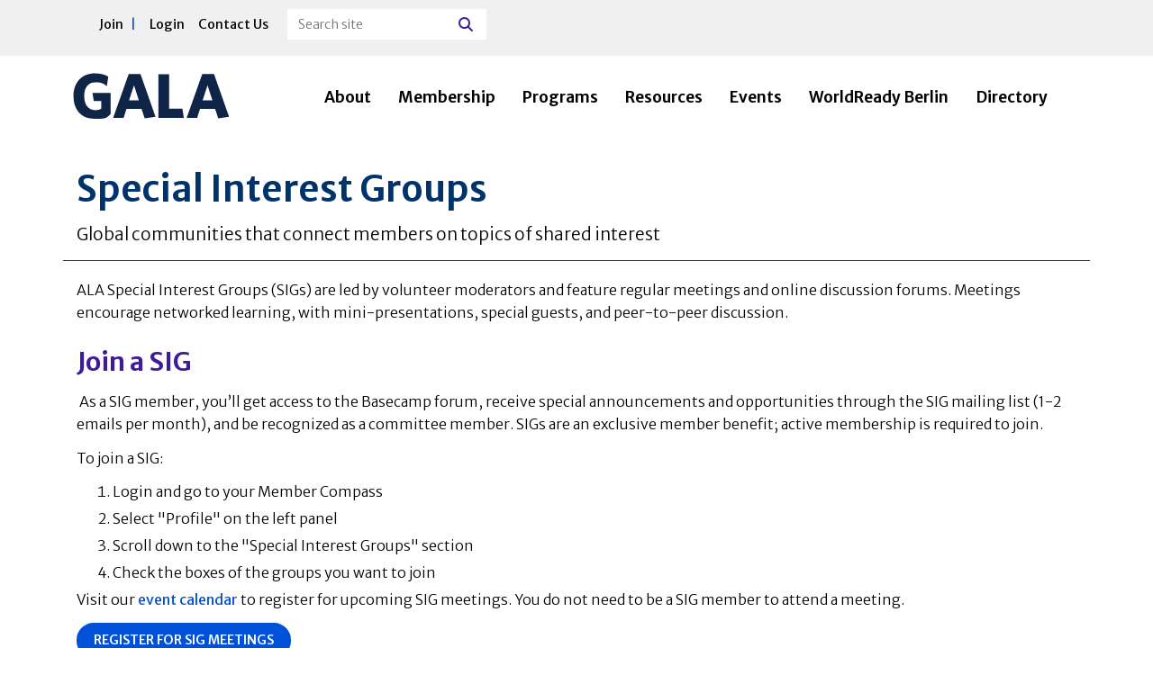

--- FILE ---
content_type: image/svg+xml
request_url: https://assets.noviams.com/novi-file-uploads/gala/structure/gala_website_blue.svg
body_size: 767
content:
<?xml version="1.0" encoding="UTF-8"?>
<svg id="Layer_1" xmlns="http://www.w3.org/2000/svg" version="1.1" viewBox="0 0 1920 600">
  <!-- Generator: Adobe Illustrator 29.6.1, SVG Export Plug-In . SVG Version: 2.1.1 Build 9)  -->
  <defs>
    <style>
      .st0 {
        fill: #0f2446;
      }
    </style>
  </defs>
  <path class="st0" d="M561.2,448v-193.5h-166.5l11.5,73.2h69.1v70.9c-16.1,8.1-31.7,12.7-53.6,12.7-68.5,0-103.1-52.4-103.1-127.3s33.4-125,102-125,76,15,106,34l13.2-85.8c-31.7-17.9-72.6-29.4-121.5-29.4-122.7,0-198.2,83.5-198.2,206.8s69.7,205.6,195.8,205.6,103.7-15,145.2-42h0ZM584.2,482.6h96.2l26.5-82.4h138.2l29.4,86.4,99.1-16.1-138.2-387.1h-108.3l-142.9,399.2h0ZM776,184.8l44.4,138.2h-89.9l45.5-138.2h0ZM1233.9,482.6l-13.2-85.3h-122.1V85.1h-98.5v397.4h233.9ZM1259.9,482.6h96.2l26.5-82.4h138.2l29.4,86.4,99.1-16.1-138.2-387.1h-108.3l-142.9,399.2h0ZM1451.7,184.8l44.4,138.2h-89.9l45.5-138.2h0Z"/>
</svg>